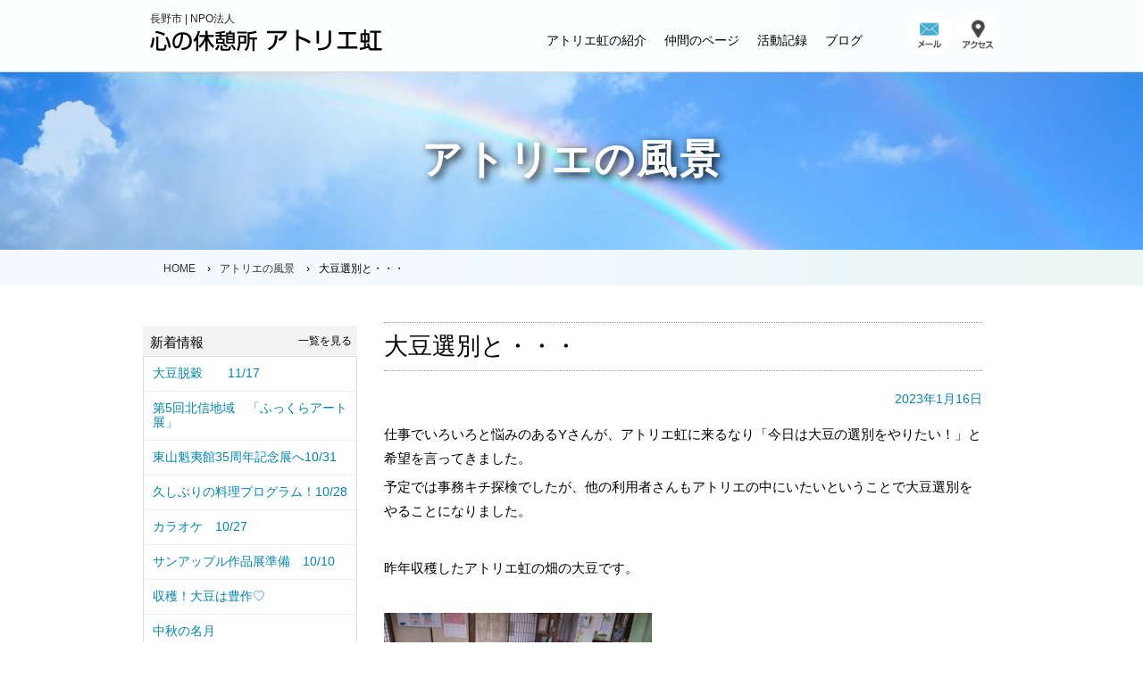

--- FILE ---
content_type: text/html; charset=UTF-8
request_url: https://a-niji.com/post-1107/
body_size: 31934
content:





<!DOCTYPE html>
<html lang="ja">
<head>
<!-- Global site tag (gtag.js) - Google Analytics -->
<script async src="https://www.googletagmanager.com/gtag/js?id=G-428E53M14W"></script>
<script>
  window.dataLayer = window.dataLayer || [];
  function gtag(){dataLayer.push(arguments);}
  gtag('js', new Date());

  gtag('config', 'G-428E53M14W');
</script>

<meta charset="UTF-8">
<title>アトリエ虹 &raquo; 大豆選別と・・・【心の休憩所アトリエ虹公式サイト】</title>
<meta name="description" content="アトリエ虹は、主に不登校・引きこもり等を対象とした、自宅からの第一歩としての通所型フリースペースとして発足。2009年4月からは長野市の地域活動支援センターとしても活動しております。">
<meta name="keywords" content="アトリエ虹,心の休憩所アトリエ虹,不登校 フリースクール,長野市 引きこもり 居場所">
<meta name="viewport" content="width=device-width, initial-scale=1">
<meta name="format-detection" content="telephone=no">
<meta name="google-site-verification" content="sVK0tqE8EYrZXiV18eE2XQLSisSiYc2QfA2Y_3hKQ3o" />

<link rel="shortcut icon" href="https://a-niji.com/wp/wp-content/themes/kokoronoatelierniji/favicon.ico">
<link href="https://a-niji.com/wp/wp-content/themes/kokoronoatelierniji/style.css?1665631945date=2022119000" rel="stylesheet" type="text/css" media="all">

<!-- commentR -->

<meta name='robots' content='max-image-preview:large' />
<link rel="alternate" type="application/rss+xml" title="アトリエ虹 &raquo; フィード" href="https://a-niji.com/feed/" />
<link rel="alternate" type="application/rss+xml" title="アトリエ虹 &raquo; コメントフィード" href="https://a-niji.com/comments/feed/" />
<link rel="alternate" type="application/rss+xml" title="アトリエ虹 &raquo; 大豆選別と・・・ のコメントのフィード" href="https://a-niji.com/post-1107/feed/" />
<link rel='stylesheet' id='wp-block-library-css' href='https://a-niji.com/wp/wp-includes/css/dist/block-library/style.min.css?ver=6.4.7' type='text/css' media='all' />
<style id='classic-theme-styles-inline-css' type='text/css'>
/*! This file is auto-generated */
.wp-block-button__link{color:#fff;background-color:#32373c;border-radius:9999px;box-shadow:none;text-decoration:none;padding:calc(.667em + 2px) calc(1.333em + 2px);font-size:1.125em}.wp-block-file__button{background:#32373c;color:#fff;text-decoration:none}
</style>
<style id='global-styles-inline-css' type='text/css'>
body{--wp--preset--color--black: #000000;--wp--preset--color--cyan-bluish-gray: #abb8c3;--wp--preset--color--white: #ffffff;--wp--preset--color--pale-pink: #f78da7;--wp--preset--color--vivid-red: #cf2e2e;--wp--preset--color--luminous-vivid-orange: #ff6900;--wp--preset--color--luminous-vivid-amber: #fcb900;--wp--preset--color--light-green-cyan: #7bdcb5;--wp--preset--color--vivid-green-cyan: #00d084;--wp--preset--color--pale-cyan-blue: #8ed1fc;--wp--preset--color--vivid-cyan-blue: #0693e3;--wp--preset--color--vivid-purple: #9b51e0;--wp--preset--gradient--vivid-cyan-blue-to-vivid-purple: linear-gradient(135deg,rgba(6,147,227,1) 0%,rgb(155,81,224) 100%);--wp--preset--gradient--light-green-cyan-to-vivid-green-cyan: linear-gradient(135deg,rgb(122,220,180) 0%,rgb(0,208,130) 100%);--wp--preset--gradient--luminous-vivid-amber-to-luminous-vivid-orange: linear-gradient(135deg,rgba(252,185,0,1) 0%,rgba(255,105,0,1) 100%);--wp--preset--gradient--luminous-vivid-orange-to-vivid-red: linear-gradient(135deg,rgba(255,105,0,1) 0%,rgb(207,46,46) 100%);--wp--preset--gradient--very-light-gray-to-cyan-bluish-gray: linear-gradient(135deg,rgb(238,238,238) 0%,rgb(169,184,195) 100%);--wp--preset--gradient--cool-to-warm-spectrum: linear-gradient(135deg,rgb(74,234,220) 0%,rgb(151,120,209) 20%,rgb(207,42,186) 40%,rgb(238,44,130) 60%,rgb(251,105,98) 80%,rgb(254,248,76) 100%);--wp--preset--gradient--blush-light-purple: linear-gradient(135deg,rgb(255,206,236) 0%,rgb(152,150,240) 100%);--wp--preset--gradient--blush-bordeaux: linear-gradient(135deg,rgb(254,205,165) 0%,rgb(254,45,45) 50%,rgb(107,0,62) 100%);--wp--preset--gradient--luminous-dusk: linear-gradient(135deg,rgb(255,203,112) 0%,rgb(199,81,192) 50%,rgb(65,88,208) 100%);--wp--preset--gradient--pale-ocean: linear-gradient(135deg,rgb(255,245,203) 0%,rgb(182,227,212) 50%,rgb(51,167,181) 100%);--wp--preset--gradient--electric-grass: linear-gradient(135deg,rgb(202,248,128) 0%,rgb(113,206,126) 100%);--wp--preset--gradient--midnight: linear-gradient(135deg,rgb(2,3,129) 0%,rgb(40,116,252) 100%);--wp--preset--font-size--small: 13px;--wp--preset--font-size--medium: 20px;--wp--preset--font-size--large: 36px;--wp--preset--font-size--x-large: 42px;--wp--preset--spacing--20: 0.44rem;--wp--preset--spacing--30: 0.67rem;--wp--preset--spacing--40: 1rem;--wp--preset--spacing--50: 1.5rem;--wp--preset--spacing--60: 2.25rem;--wp--preset--spacing--70: 3.38rem;--wp--preset--spacing--80: 5.06rem;--wp--preset--shadow--natural: 6px 6px 9px rgba(0, 0, 0, 0.2);--wp--preset--shadow--deep: 12px 12px 50px rgba(0, 0, 0, 0.4);--wp--preset--shadow--sharp: 6px 6px 0px rgba(0, 0, 0, 0.2);--wp--preset--shadow--outlined: 6px 6px 0px -3px rgba(255, 255, 255, 1), 6px 6px rgba(0, 0, 0, 1);--wp--preset--shadow--crisp: 6px 6px 0px rgba(0, 0, 0, 1);}:where(.is-layout-flex){gap: 0.5em;}:where(.is-layout-grid){gap: 0.5em;}body .is-layout-flow > .alignleft{float: left;margin-inline-start: 0;margin-inline-end: 2em;}body .is-layout-flow > .alignright{float: right;margin-inline-start: 2em;margin-inline-end: 0;}body .is-layout-flow > .aligncenter{margin-left: auto !important;margin-right: auto !important;}body .is-layout-constrained > .alignleft{float: left;margin-inline-start: 0;margin-inline-end: 2em;}body .is-layout-constrained > .alignright{float: right;margin-inline-start: 2em;margin-inline-end: 0;}body .is-layout-constrained > .aligncenter{margin-left: auto !important;margin-right: auto !important;}body .is-layout-constrained > :where(:not(.alignleft):not(.alignright):not(.alignfull)){max-width: var(--wp--style--global--content-size);margin-left: auto !important;margin-right: auto !important;}body .is-layout-constrained > .alignwide{max-width: var(--wp--style--global--wide-size);}body .is-layout-flex{display: flex;}body .is-layout-flex{flex-wrap: wrap;align-items: center;}body .is-layout-flex > *{margin: 0;}body .is-layout-grid{display: grid;}body .is-layout-grid > *{margin: 0;}:where(.wp-block-columns.is-layout-flex){gap: 2em;}:where(.wp-block-columns.is-layout-grid){gap: 2em;}:where(.wp-block-post-template.is-layout-flex){gap: 1.25em;}:where(.wp-block-post-template.is-layout-grid){gap: 1.25em;}.has-black-color{color: var(--wp--preset--color--black) !important;}.has-cyan-bluish-gray-color{color: var(--wp--preset--color--cyan-bluish-gray) !important;}.has-white-color{color: var(--wp--preset--color--white) !important;}.has-pale-pink-color{color: var(--wp--preset--color--pale-pink) !important;}.has-vivid-red-color{color: var(--wp--preset--color--vivid-red) !important;}.has-luminous-vivid-orange-color{color: var(--wp--preset--color--luminous-vivid-orange) !important;}.has-luminous-vivid-amber-color{color: var(--wp--preset--color--luminous-vivid-amber) !important;}.has-light-green-cyan-color{color: var(--wp--preset--color--light-green-cyan) !important;}.has-vivid-green-cyan-color{color: var(--wp--preset--color--vivid-green-cyan) !important;}.has-pale-cyan-blue-color{color: var(--wp--preset--color--pale-cyan-blue) !important;}.has-vivid-cyan-blue-color{color: var(--wp--preset--color--vivid-cyan-blue) !important;}.has-vivid-purple-color{color: var(--wp--preset--color--vivid-purple) !important;}.has-black-background-color{background-color: var(--wp--preset--color--black) !important;}.has-cyan-bluish-gray-background-color{background-color: var(--wp--preset--color--cyan-bluish-gray) !important;}.has-white-background-color{background-color: var(--wp--preset--color--white) !important;}.has-pale-pink-background-color{background-color: var(--wp--preset--color--pale-pink) !important;}.has-vivid-red-background-color{background-color: var(--wp--preset--color--vivid-red) !important;}.has-luminous-vivid-orange-background-color{background-color: var(--wp--preset--color--luminous-vivid-orange) !important;}.has-luminous-vivid-amber-background-color{background-color: var(--wp--preset--color--luminous-vivid-amber) !important;}.has-light-green-cyan-background-color{background-color: var(--wp--preset--color--light-green-cyan) !important;}.has-vivid-green-cyan-background-color{background-color: var(--wp--preset--color--vivid-green-cyan) !important;}.has-pale-cyan-blue-background-color{background-color: var(--wp--preset--color--pale-cyan-blue) !important;}.has-vivid-cyan-blue-background-color{background-color: var(--wp--preset--color--vivid-cyan-blue) !important;}.has-vivid-purple-background-color{background-color: var(--wp--preset--color--vivid-purple) !important;}.has-black-border-color{border-color: var(--wp--preset--color--black) !important;}.has-cyan-bluish-gray-border-color{border-color: var(--wp--preset--color--cyan-bluish-gray) !important;}.has-white-border-color{border-color: var(--wp--preset--color--white) !important;}.has-pale-pink-border-color{border-color: var(--wp--preset--color--pale-pink) !important;}.has-vivid-red-border-color{border-color: var(--wp--preset--color--vivid-red) !important;}.has-luminous-vivid-orange-border-color{border-color: var(--wp--preset--color--luminous-vivid-orange) !important;}.has-luminous-vivid-amber-border-color{border-color: var(--wp--preset--color--luminous-vivid-amber) !important;}.has-light-green-cyan-border-color{border-color: var(--wp--preset--color--light-green-cyan) !important;}.has-vivid-green-cyan-border-color{border-color: var(--wp--preset--color--vivid-green-cyan) !important;}.has-pale-cyan-blue-border-color{border-color: var(--wp--preset--color--pale-cyan-blue) !important;}.has-vivid-cyan-blue-border-color{border-color: var(--wp--preset--color--vivid-cyan-blue) !important;}.has-vivid-purple-border-color{border-color: var(--wp--preset--color--vivid-purple) !important;}.has-vivid-cyan-blue-to-vivid-purple-gradient-background{background: var(--wp--preset--gradient--vivid-cyan-blue-to-vivid-purple) !important;}.has-light-green-cyan-to-vivid-green-cyan-gradient-background{background: var(--wp--preset--gradient--light-green-cyan-to-vivid-green-cyan) !important;}.has-luminous-vivid-amber-to-luminous-vivid-orange-gradient-background{background: var(--wp--preset--gradient--luminous-vivid-amber-to-luminous-vivid-orange) !important;}.has-luminous-vivid-orange-to-vivid-red-gradient-background{background: var(--wp--preset--gradient--luminous-vivid-orange-to-vivid-red) !important;}.has-very-light-gray-to-cyan-bluish-gray-gradient-background{background: var(--wp--preset--gradient--very-light-gray-to-cyan-bluish-gray) !important;}.has-cool-to-warm-spectrum-gradient-background{background: var(--wp--preset--gradient--cool-to-warm-spectrum) !important;}.has-blush-light-purple-gradient-background{background: var(--wp--preset--gradient--blush-light-purple) !important;}.has-blush-bordeaux-gradient-background{background: var(--wp--preset--gradient--blush-bordeaux) !important;}.has-luminous-dusk-gradient-background{background: var(--wp--preset--gradient--luminous-dusk) !important;}.has-pale-ocean-gradient-background{background: var(--wp--preset--gradient--pale-ocean) !important;}.has-electric-grass-gradient-background{background: var(--wp--preset--gradient--electric-grass) !important;}.has-midnight-gradient-background{background: var(--wp--preset--gradient--midnight) !important;}.has-small-font-size{font-size: var(--wp--preset--font-size--small) !important;}.has-medium-font-size{font-size: var(--wp--preset--font-size--medium) !important;}.has-large-font-size{font-size: var(--wp--preset--font-size--large) !important;}.has-x-large-font-size{font-size: var(--wp--preset--font-size--x-large) !important;}
.wp-block-navigation a:where(:not(.wp-element-button)){color: inherit;}
:where(.wp-block-post-template.is-layout-flex){gap: 1.25em;}:where(.wp-block-post-template.is-layout-grid){gap: 1.25em;}
:where(.wp-block-columns.is-layout-flex){gap: 2em;}:where(.wp-block-columns.is-layout-grid){gap: 2em;}
.wp-block-pullquote{font-size: 1.5em;line-height: 1.6;}
</style>
<link rel='stylesheet' id='fancybox-css' href='https://a-niji.com/wp/wp-content/plugins/easy-fancybox/fancybox/1.5.4/jquery.fancybox.min.css?ver=6.4.7' type='text/css' media='screen' />
<style id='fancybox-inline-css' type='text/css'>
#fancybox-outer{background:#ffffff}#fancybox-content{background:#ffffff;border-color:#ffffff;color:#000000;}#fancybox-title,#fancybox-title-float-main{color:#fff}
</style>
<link rel="https://api.w.org/" href="https://a-niji.com/wp-json/" /><link rel="alternate" type="application/json" href="https://a-niji.com/wp-json/wp/v2/posts/1107" /><link rel="EditURI" type="application/rsd+xml" title="RSD" href="https://a-niji.com/wp/xmlrpc.php?rsd" />
<link rel="canonical" href="https://a-niji.com/post-1107/" />
<link rel='shortlink' href='https://a-niji.com/?p=1107' />
<link rel="alternate" type="application/json+oembed" href="https://a-niji.com/wp-json/oembed/1.0/embed?url=https%3A%2F%2Fa-niji.com%2Fpost-1107%2F" />
<link rel="alternate" type="text/xml+oembed" href="https://a-niji.com/wp-json/oembed/1.0/embed?url=https%3A%2F%2Fa-niji.com%2Fpost-1107%2F&#038;format=xml" />
</head>

<body class="post-template-default single single-post postid-1107 single-format-standard">

<!-- bg -->
<div class="wrapbox">
<div class="gra2"></div><!-- //gra2 -->

<!-- header -->
<header class="header">

<div class="inner_wrap">
<h1 class="logo"><a href="/" title="アトリエ虹"><img src="/img/common/logo.png" alt="アトリエ虹(不登校・引きこもり対象のフリースクール)"></a></h1>
<h2>長野市 | NPO法人 <span>アトリエ虹は不登校・引きこもり対象のフリースクール</span></h2>

<!-- sp-icon -->
<div class="smenu"><span></span><span></span><span></span>
<i>メニュー</i>
</div>

<!-- wrap -->   
<!--Gnav -->
<div class="pc_wrap sp_wrap">
<!--spscr -->
<div id="inbox1">
<div id="inbox2">

<nav id="gnav">
<ul>
<li class="sp"><a rel="top" href="https://a-niji.com/" title="心の休憩所アトリエ虹のトップページ">アトリエ虹 TOP</a></li>

<li><a href="https://a-niji.com/#annai">アトリエ虹の紹介</a></li>   
<li><a href="https://a-niji.com/category/nakama/">仲間のページ</a></li> 
<li><a href="https://a-niji.com/katsudo/">活動記録</a></li>

<li><a href="https://a-niji.com/category/blog/">ブログ</a>
<ul class="child">
<li><a href="https://a-niji.com/category/blog/">アトリエの風景(ブログ)</a></li>
<li><a href="https://blog.goo.ne.jp/niji060811" target="_blank">アトリエの風景(旧ブログ)</a></li>

</ul>
</li>


<!-- sp -->
<li id="scon">
<p id="smail"><a href="https://a-niji.com/contact/" title="アトリエ虹へのメール">アトリエ虹のMail</a></p>
<p id="sac"><a href="https://a-niji.com/access/" title="心の休憩所アトリエ虹へのアクセス">心の休憩所アトリエ虹のAccess</a></p>
<div id="stel">
<b>アトリエ虹 お問い合わせ先</b>
<p><i class="tel">TEL:026-282-0500</i>FAX:026-282-0501</p>
</div>
</li><!-- // -->

</ul>
</nav>
</div>
</div><!--//sp-scr-.inbox -->

<!-- pc-icon -->
<div id="topinfo">
<ul>
<li id="mail"><a href="https://a-niji.com/contact/" title="アトリエ虹へのメール">アトリエ虹－Mail</a></li>
<li id="topac"><a href="https://a-niji.com/access/" title="心の休憩所アトリエ虹へのアクセス">心の休憩所アトリエ虹－Access</a></li>
</ul>
</div>
</div><!-- //pc_wrap-->

</div><!-- //inner_wrap-->
</header>
<!-- sub-key -->
<div id="visual_s" class="kb2">
<h2>
<span>アトリエの風景</span></h2>
</div>
<!-- // --> 


<!-- pan -->
<div id="breadcrumb">
<ul>
<li><a href="https://a-niji.com/">
		<span>HOME</span>
	</a> &rsaquo; 
</li>

<li>
	<a href="https://a-niji.com/category/blog/atelierscene/">
		<span>アトリエの風景</span>
	</a> &rsaquo; 
</li>
<li>大豆選別と・・・</li>
</ul>
</div><!-- //pan -->	

	
<!-- contents-2column -->
<div id="wrapper">
<div id="container" class="two">
<article id="post">
<h1>アトリエ虹</h1>
<section>
		

<h1>大豆選別と・・・</h1>
<time>2023年1月16日</time>

<div class="box">
<p>仕事でいろいろと悩みのあるYさんが、アトリエ虹に来るなり「今日は大豆の選別をやりたい！」と希望を言ってきました。</p>
<p>予定では事務キチ探検でしたが、他の利用者さんもアトリエの中にいたいということで大豆選別をやることになりました。</p>
<p>&nbsp;</p>
<p>昨年収穫したアトリエ虹の畑の大豆です。</p>
<p>&nbsp;</p>
<p><img fetchpriority="high" decoding="async" class="alignnone size-medium wp-image-1105" src="https://a-niji.com/wp/wp-content/uploads/2023/01/IMG_8902-300x225.jpg" alt="" width="300" height="225" srcset="https://a-niji.com/wp/wp-content/uploads/2023/01/IMG_8902-300x225.jpg 300w, https://a-niji.com/wp/wp-content/uploads/2023/01/IMG_8902-1024x768.jpg 1024w, https://a-niji.com/wp/wp-content/uploads/2023/01/IMG_8902-768x576.jpg 768w, https://a-niji.com/wp/wp-content/uploads/2023/01/IMG_8902-1536x1152.jpg 1536w, https://a-niji.com/wp/wp-content/uploads/2023/01/IMG_8902.jpg 1600w" sizes="(max-width: 300px) 100vw, 300px" /></p>
<p>Yさん曰く、「これをやっているとなんにも考えなくていいから・・・。」</p>
<p>&nbsp;</p>
<p>&nbsp;</p>
<p>Oさんは大豆には興味はなく(笑)</p>
<p>塗り絵をすることに。</p>
<p>&nbsp;</p>
<p><img decoding="async" class="alignnone size-medium wp-image-1106" src="https://a-niji.com/wp/wp-content/uploads/2023/01/IMG_8901-300x225.jpg" alt="" width="300" height="225" srcset="https://a-niji.com/wp/wp-content/uploads/2023/01/IMG_8901-300x225.jpg 300w, https://a-niji.com/wp/wp-content/uploads/2023/01/IMG_8901-1024x768.jpg 1024w, https://a-niji.com/wp/wp-content/uploads/2023/01/IMG_8901-768x576.jpg 768w, https://a-niji.com/wp/wp-content/uploads/2023/01/IMG_8901-1536x1152.jpg 1536w, https://a-niji.com/wp/wp-content/uploads/2023/01/IMG_8901.jpg 1600w" sizes="(max-width: 300px) 100vw, 300px" /></p>
<p>&nbsp;</p>
<p>清織は、はしゃぎ過ぎて利用者さんから何回もレッドカードを出されました（汗）</p>
<p>スタッフも利用者さんもワイワイしながら、和やかに午後が過ぎていきました。</p>
<p>&nbsp;</p>
</div><!--//box -->

<!-- author -->
<p class="author">清織</p>


<!-- comment -->
<div class="box">
<!-- comments start -->
<div class="comments-area">
     <!-- comments-list end -->
  <!-- comments-form start -->

  	<div id="respond" class="comment-respond">
		<h3 id="reply-title" class="comment-reply-title">コメントはこちらから <small><a rel="nofollow" id="cancel-comment-reply-link" href="/post-1107/#respond" style="display:none;">コメントをキャンセル</a></small></h3><form action="https://a-niji.com/wp/wp-comments-post.php" method="post" id="commentform" class="comment-form"><p class="comments-notes">※メールアドレスは公開されませんのでご安心ください。</p><p class="comment-form-comment"><label for="comment">コメント</label><br>

<textarea id="comment" name="comment" class="form-control" placeholder="" rows="4" required="required"></textarea></p><p class="comments-form-author"><label for="author">名前 <span class="comments-required">*</span></label><br><input id="author" name="author" class="form-control" placeholder="" type="text" value=""></p>
<p class="comments-form-email"><label for="email">メール <span class="comments-required">*</span></label><br> <input id="email" name="email" class="form-control" placeholder="sample@sample.com" type="email" value=""></p>
<p class="comment-form-cookies-consent"><input id="wp-comment-cookies-consent" name="wp-comment-cookies-consent" type="checkbox" value="yes" /> <label for="wp-comment-cookies-consent">次回のコメントで使用するためブラウザーに自分の名前、メールアドレス、サイトを保存する。</label></p>
<p><img src="https://a-niji.com/wp/wp-content/siteguard/703741644.png" alt="CAPTCHA"></p><p><label for="siteguard_captcha">上に表示された文字を入力してください。</label><br /><input type="text" name="siteguard_captcha" id="siteguard_captcha" class="input" value="" size="10" aria-required="true" /><input type="hidden" name="siteguard_captcha_prefix" id="siteguard_captcha_prefix" value="703741644" /></p><p class="form-submit"><button id="submit" class="submit btn btn-primary">コメントを送信する</button> <input type='hidden' name='comment_post_ID' value='1107' id='comment_post_ID' />
<input type='hidden' name='comment_parent' id='comment_parent' value='0' />
</p></form>	</div><!-- #respond -->
	  <!-- comments-form end -->
</div>
<!-- comments end --></div>

</section>


<!-- pager -->
<div class="pagerB">
<p class="oldpage">&laquo; <a href="https://a-niji.com/post-1101/" rel="prev">ゲームの時間</a></p>
<p class="newpage"><a href="https://a-niji.com/post-1115/" rel="next">1月の料理</a> &raquo;</p>
</div>



<!-- single-pager -->

</article>

<!--side -->
<div id="side">

<!--sidemenu -->
<h2>新着情報<span><a href="https://a-niji.com/postindex/">一覧を見る</a></span></h2>
<div class="sidemenu">
<ul>

<li><p class="text-"><a href="https://a-niji.com/post-2139/">大豆脱穀　　11/17</a></p></li>

<li><p class="text-"><a href="https://a-niji.com/post-2134/">第5回北信地域　「ふっくらアート展」</a></p></li>

<li><p class="text-"><a href="https://a-niji.com/post-2128/">東山魁夷館35周年記念展へ10/31</a></p></li>

<li><p class="text-"><a href="https://a-niji.com/post-2124/">久しぶりの料理プログラム！10/28</a></p></li>

<li><p class="text-"><a href="https://a-niji.com/post-2119/">カラオケ　10/27</a></p></li>

<li><p class="text-"><a href="https://a-niji.com/post-2107/">サンアップル作品展準備　10/10</a></p></li>

<li><p class="text-"><a href="https://a-niji.com/post-2095/">収穫！大豆は豊作♡</a></p></li>

<li><p class="text-"><a href="https://a-niji.com/post-2087/">中秋の名月</a></p></li>

<li><p class="text-"><a href="https://a-niji.com/post-2079/">今日の主役！やっぱりソーキそば！！</a></p></li>

<li><p class="text-"><a href="https://a-niji.com/post-2070/">小さな秋</a></p></li>
</ul>
</div>


<!-- side カテゴリ -->
<div class="sidemenu">
<h2>カテゴリー</h2>
<ul>
	<li class="cat-item cat-item-1"><a href="https://a-niji.com/category/blog/">ブログ</a>
<ul class='children'>
	<li class="cat-item cat-item-3"><a href="https://a-niji.com/category/blog/atelierscene/">アトリエの風景</a>
</li>
	<li class="cat-item cat-item-4"><a href="https://a-niji.com/category/blog/information/">お知らせ</a>
</li>
</ul>
</li>
	<li class="cat-item cat-item-2"><a href="https://a-niji.com/category/nakama/">仲間のページ</a>
</li>
</ul>
</div>

<!-- side バックナンバー ※カウント→&show_post_count=1　-->
<div class="sidemenu">
<h2>Blog-バックナンバー</h2>
<ul class="monthly-list">
	<li><a href='https://a-niji.com/2025/11/'>2025年11月</a></li>
	<li><a href='https://a-niji.com/2025/10/'>2025年10月</a></li>
	<li><a href='https://a-niji.com/2025/09/'>2025年9月</a></li>
	<li><a href='https://a-niji.com/2025/07/'>2025年7月</a></li>
	<li><a href='https://a-niji.com/2025/06/'>2025年6月</a></li>
	<li><a href='https://a-niji.com/2025/05/'>2025年5月</a></li>
	<li><a href='https://a-niji.com/2025/04/'>2025年4月</a></li>
	<li><a href='https://a-niji.com/2025/03/'>2025年3月</a></li>
	<li><a href='https://a-niji.com/2025/02/'>2025年2月</a></li>
	<li><a href='https://a-niji.com/2025/01/'>2025年1月</a></li>
	<li><a href='https://a-niji.com/2024/12/'>2024年12月</a></li>
	<li><a href='https://a-niji.com/2024/11/'>2024年11月</a></li>
	<li><a href='https://a-niji.com/2024/10/'>2024年10月</a></li>
	<li><a href='https://a-niji.com/2024/09/'>2024年9月</a></li>
	<li><a href='https://a-niji.com/2024/08/'>2024年8月</a></li>
	<li><a href='https://a-niji.com/2024/07/'>2024年7月</a></li>
	<li><a href='https://a-niji.com/2024/06/'>2024年6月</a></li>
	<li><a href='https://a-niji.com/2024/05/'>2024年5月</a></li>
	<li><a href='https://a-niji.com/2024/04/'>2024年4月</a></li>
	<li><a href='https://a-niji.com/2024/03/'>2024年3月</a></li>
	<li><a href='https://a-niji.com/2024/02/'>2024年2月</a></li>
	<li><a href='https://a-niji.com/2024/01/'>2024年1月</a></li>
	<li><a href='https://a-niji.com/2023/12/'>2023年12月</a></li>
	<li><a href='https://a-niji.com/2023/11/'>2023年11月</a></li>
	<li><a href='https://a-niji.com/2023/10/'>2023年10月</a></li>
	<li><a href='https://a-niji.com/2023/09/'>2023年9月</a></li>
	<li><a href='https://a-niji.com/2023/08/'>2023年8月</a></li>
	<li><a href='https://a-niji.com/2023/07/'>2023年7月</a></li>
	<li><a href='https://a-niji.com/2023/06/'>2023年6月</a></li>
	<li><a href='https://a-niji.com/2023/05/'>2023年5月</a></li>
	<li><a href='https://a-niji.com/2023/04/'>2023年4月</a></li>
	<li><a href='https://a-niji.com/2023/03/'>2023年3月</a></li>
	<li><a href='https://a-niji.com/2023/02/'>2023年2月</a></li>
	<li><a href='https://a-niji.com/2023/01/'>2023年1月</a></li>
	<li><a href='https://a-niji.com/2022/12/'>2022年12月</a></li>
	<li><a href='https://a-niji.com/2022/11/'>2022年11月</a></li>
	<li><a href='https://a-niji.com/2022/10/'>2022年10月</a></li>
	<li><a href='https://a-niji.com/2022/09/'>2022年9月</a></li>
	<li><a href='https://a-niji.com/2022/08/'>2022年8月</a></li>
	<li><a href='https://a-niji.com/2022/07/'>2022年7月</a></li>
	<li><a href='https://a-niji.com/2022/06/'>2022年6月</a></li>
	<li><a href='https://a-niji.com/2022/05/'>2022年5月</a></li>
	<li><a href='https://a-niji.com/2022/04/'>2022年4月</a></li>
	<li><a href='https://a-niji.com/2022/03/'>2022年3月</a></li>
	<li><a href='https://a-niji.com/2022/02/'>2022年2月</a></li>
	<li><a href='https://a-niji.com/2022/01/'>2022年1月</a></li>
</ul>
</div>

</div><!-- //side -->
</div><!-- //contents --> 
</div><!-- //wrapper -->


<p id="page-top"><a href="#header">PAGE TOP</a></p>
<!-- footer -->
<footer id="footer">

<div id="foobox">

<ul class="fooad">
<li>
<h2><a href="/">
<span>長野市 | NPO法人</span>
<img src="/img/common/logo.png" alt="アトリエ虹(不登校・引きこもり対象のフリースクール)"></a>
</h2>
<p>長野市若穂牛島817-2</p>
<p><span class="tel">TEL:026-282-0500</span>／FAX:026-282-0501</p>
</li>

<li>
<a href="https://a-niji.com/#"><img src="/img/common/ban_niji.gif" alt="アトリエ虹(不登校・引きこもり対象のフリースクール)"/></a>
<a href="https://blog.goo.ne.jp/niji060811" target="_blank"><img src="/img/common/ban_blog1.gif" alt="アトリエ虹の旧ブログ"/></a>
</li>
</ul>


<!-- list -->
<ul class="foolist">
<li><a href="https://a-niji.com/" title="アトリエ虹のHOME">ホーム</a></li>
<li><a href="https://a-niji.com/#annai">アトリエ虹の紹介</a></li>
<li><a href="https://a-niji.com/category/nakama/">仲間のページ</a></li>
<li><a href="https://a-niji.com/kiroku/">活動記録</a></li>
<li><a href="https://a-niji.com/category/blog/">ブログ</a></li>

<li><a href="https://a-niji.com/access/">アクセス</a></li>
<li><a href="https://a-niji.com/contact/">お問い合わせ</a></li>
</ul><!--/list -->
</div><!--//foobox -->

<div class="copr">Copyright &copy; 心の休憩所 アトリエ虹 All rights reserved.</div>


</footer>
</div><!--//wrapbox -->

<script type="text/javascript" src="https://a-niji.com/wp/wp-includes/js/comment-reply.min.js?ver=6.4.7" id="comment-reply-js" async="async" data-wp-strategy="async"></script>
<script type="text/javascript" src="https://a-niji.com/wp/wp-content/themes/kokoronoatelierniji/js/jquery.js?ver=6.4.7" id="jquery-js"></script>
<script type="text/javascript" src="https://a-niji.com/wp/wp-content/themes/kokoronoatelierniji/js/myscript.js?ver=5.2.61" id="myscript-js"></script>
<script type="text/javascript" src="https://a-niji.com/wp/wp-content/plugins/easy-fancybox/vendor/purify.min.js?ver=6.4.7" id="fancybox-purify-js"></script>
<script type="text/javascript" id="jquery-fancybox-js-extra">
/* <![CDATA[ */
var efb_i18n = {"close":"Close","next":"Next","prev":"Previous","startSlideshow":"Start slideshow","toggleSize":"Toggle size"};
/* ]]> */
</script>
<script type="text/javascript" src="https://a-niji.com/wp/wp-content/plugins/easy-fancybox/fancybox/1.5.4/jquery.fancybox.min.js?ver=6.4.7" id="jquery-fancybox-js"></script>
<script type="text/javascript" id="jquery-fancybox-js-after">
/* <![CDATA[ */
var fb_timeout, fb_opts={'autoScale':true,'showCloseButton':true,'width':560,'height':340,'margin':20,'pixelRatio':'false','padding':10,'centerOnScroll':false,'enableEscapeButton':true,'speedIn':300,'speedOut':300,'overlayShow':true,'hideOnOverlayClick':true,'overlayColor':'#000','overlayOpacity':0.6,'minViewportWidth':320,'minVpHeight':320,'disableCoreLightbox':'true','enableBlockControls':'true','fancybox_openBlockControls':'true' };
if(typeof easy_fancybox_handler==='undefined'){
var easy_fancybox_handler=function(){
jQuery([".nolightbox","a.wp-block-file__button","a.pin-it-button","a[href*='pinterest.com\/pin\/create']","a[href*='facebook.com\/share']","a[href*='twitter.com\/share']"].join(',')).addClass('nofancybox');
jQuery('a.fancybox-close').on('click',function(e){e.preventDefault();jQuery.fancybox.close()});
/* IMG */
						var unlinkedImageBlocks=jQuery(".wp-block-image > img:not(.nofancybox,figure.nofancybox>img)");
						unlinkedImageBlocks.wrap(function() {
							var href = jQuery( this ).attr( "src" );
							return "<a href='" + href + "'></a>";
						});
var fb_IMG_select=jQuery('a[href*=".jpg" i]:not(.nofancybox,li.nofancybox>a,figure.nofancybox>a),area[href*=".jpg" i]:not(.nofancybox),a[href*=".png" i]:not(.nofancybox,li.nofancybox>a,figure.nofancybox>a),area[href*=".png" i]:not(.nofancybox),a[href*=".webp" i]:not(.nofancybox,li.nofancybox>a,figure.nofancybox>a),area[href*=".webp" i]:not(.nofancybox),a[href*=".jpeg" i]:not(.nofancybox,li.nofancybox>a,figure.nofancybox>a),area[href*=".jpeg" i]:not(.nofancybox)');
fb_IMG_select.addClass('fancybox image');
var fb_IMG_sections=jQuery('.gallery,.wp-block-gallery,.tiled-gallery,.wp-block-jetpack-tiled-gallery,.ngg-galleryoverview,.ngg-imagebrowser,.nextgen_pro_blog_gallery,.nextgen_pro_film,.nextgen_pro_horizontal_filmstrip,.ngg-pro-masonry-wrapper,.ngg-pro-mosaic-container,.nextgen_pro_sidescroll,.nextgen_pro_slideshow,.nextgen_pro_thumbnail_grid,.tiled-gallery');
fb_IMG_sections.each(function(){jQuery(this).find(fb_IMG_select).attr('rel','gallery-'+fb_IMG_sections.index(this));});
jQuery('a.fancybox,area.fancybox,.fancybox>a').each(function(){jQuery(this).fancybox(jQuery.extend(true,{},fb_opts,{'transition':'elastic','transitionIn':'elastic','transitionOut':'elastic','opacity':false,'hideOnContentClick':false,'titleShow':true,'titlePosition':'over','titleFromAlt':true,'showNavArrows':true,'enableKeyboardNav':true,'cyclic':false,'mouseWheel':'true','changeSpeed':250,'changeFade':300}))});
};};
jQuery(easy_fancybox_handler);jQuery(document).on('post-load',easy_fancybox_handler);
/* ]]> */
</script>
<script type="text/javascript" src="https://a-niji.com/wp/wp-content/plugins/easy-fancybox/vendor/jquery.easing.min.js?ver=1.4.1" id="jquery-easing-js"></script>
<script type="text/javascript" src="https://a-niji.com/wp/wp-content/plugins/easy-fancybox/vendor/jquery.mousewheel.min.js?ver=3.1.13" id="jquery-mousewheel-js"></script>
</body>
</html>
<!-- //templa -->


--- FILE ---
content_type: text/css
request_url: https://a-niji.com/wp/wp-content/themes/kokoronoatelierniji/style.css?1665631945date=2022119000
body_size: 39208
content:
@charset "UTF-8";
/*
Theme Name: kokoronoatelierniji
Theme URI: https://a-niji.com/
Description: WordPressテーマ
Version: 1.1
Author: rk
Author URI:https://a-niji.com/
*/

/* Reset CSS
-------------------------------------------------------------- */
html { overflow-y: scroll;}
html,body, div, dl, dt, dd, ul, ul li, h1, h2, h3, h4, h5, h6,
pre, form, fieldset, input, textarea, p, blockquote, th, td,
section, nav, article, aside, hgroup, header, address,
figure, figcaption { margin:0; padding:0;}
:focus { outline: 0; }
address, caption, cite, code, dfn, em, strong, th, td, var { font-style: normal;font-weight: normal;}	
table.table { border-collapse: separate;border-spacing: 0;} 
caption, th { text-align: left;}	
blockquote:before, blockquote:after,
q:before, q:after { content: ""; }
blockquote, q { quotes: "" ""; }
article, aside, details, figcaption, figure, footer, header, hgroup, menu, nav, section { display: block;}
object, embed { vertical-align: top;}
hr, legend { display: none; }
h1, h2, h3, h4, h5, h6 { font-size: 100%; font-weight: normal;}
img, abbr, acronym, fieldset { border: 0; }
img { vertical-align: top;	-ms-interpolation-mode: bicubic; -webkit-backface-visibility: hidden;}

ul li , ol { list-style-type: none;}
i { font-style:normal;}

/* Clearfix */
.cf:before,.cf:after {content: " "; display: table;}
.cf:after {clear: both;}

/* Body-mobile first
------------------------------------------------------------- */
body {width: 100%; margin: 0; padding: 0; font-family: "ヒラギノ角ゴ Pro W3", "Hiragino Kaku Gothic Pro", "メイリオ", Meiryo, Osaka, "ＭＳ Ｐゴシック", "MS PGothic", sans-serif;letter-spacing: -0.001em;-webkit-text-size-adjust: 100%; 
background: ;
color:#000;overflow:hidden;
font-size: 16px;line-height:1.6;
}
@media print, screen and (min-width:768px) {
body { font-size:15px;}
}

/* ------------------------------------------------
  sp pc 
---------------------------------------------------*/
/* sp tablet */
@media screen and (max-width:767px) {
.sp { display: block; }	
.pc { display: none; }
/* tel */
a[href^="tel:"] { cursor: pointer;}
/*android- taperror */
* { -webkit-tap-highlight-color: rgba(0,0,0,0);
    -webkit-box-shadow: none;
    box-shadow: none;outline: none; }
}
/* pc */
@media print, screen and (min-width:768px) {
.sp { display: none; }
.pc { display: block;}
/* tel */
a[href^="tel:"] { cursor: default;}
}

/* ---------------------------------------
   Link Anchor　#0085B2; nav #47ADCF
------------------------------------------*/
a { outline: none;text-decoration: none;color:#0085B2;}
a:hover { color:#111;text-decoration: none;}
header .logo a {line-height:1.1;}
.header li a:hover { text-decoration:none;}

/* home */
.home #news li a { color:#000;}
.home #news li a:hover { color:#0085B2;}

/* footer */
footer a { color:#333; text-decoration:none;}
footer a:hover { text-decoration:underline;}


/* -----------------------------------------------------------
   pageSettings
-------------------------------------------------------------- */
.fixed { position: fixed; top: 0; width: 100%;}
img { max-width: 100%; height: auto;}
/* txt・img */
p { font-size:100%; }
.center { text-align: center; }
.left { text-align:left; }
.right { text-align:right; }
.img { text-align: center; }
.imgL img { float: left; padding: 0 1em 1em 0; }
.imgR img { float: right; padding: 0 0 1em 1em; }
/* Read More */
.rmore { clear:both; cursor: pointer;display:block; width:240px; height:30px;margin:0 auto;padding:20px 0 10px;border-radius:2px; line-height:1.2; text-align:center;}
.rmore { color: #fff;background:#59A7C3; overflow:hidden;}
.rmore a { color:#fff;display:block; text-decoration:none;font-size:14px;text-align:center;font-weight:bold; }

/* ------------------------------------------------
   header　
---------------------------------------------------*/
/* pc-sp Header */
.header{position:fixed;top:0;width:100%;z-index:9100;}
header .inner_wrap { max-width:960px; margin:0 auto; padding:0;}
/*220119*/
header h2 {font-size:12px;color:#222; margin:0; padding:0;}
header h2 span{ margin-left:1em; visibility:hidden;}
header .logo img{ width:100%;max-width:260px; height:auto;}
header nav li a { font-size:100%;display:block;}
header nav li a:hover {text-decoration:none;}
header{ border-bottom:1px solid #dcdcdc;}

@media screen and (max-width:767px) {
#topinfo { display:none;}
header{background-color:rgba(255,255,255,1);}

header nav li a { font-size:100%; font-weight:600;color:#fff; width:100%;padding:10px 0; border:none;text-align:left;}
header nav li a:hover { color:#000;}

/* sp-header */	
header {padding-top:58px;}
header .inner_wrap { overflow:hidden;}
/*ロゴ固定 210119*/
.header h2, .header .logo { position: fixed; z-index:9999;overflow:hidden;}
.header h2 {top:2px; left:8px;}
.header .logo {top:20px; left:8px;margin-right:65px;}

.sp_wrap {position:fixed; top:58px;width:100%;height:100%; margin-bottom:100px !important; padding:0 !important;z-index:9300; display:none;}
/* sp-scrBox */
#inbox1 { position: fixed;width:100%; height:100%;right: 0; top: 0;}
#inbox2 { position:absolute;right:0;top:0px;
overflow:auto;width:100%;height:100%;-webkit-overflow-scrolling: touch;}
	
/*sp */
.sp_wrap { background:#47ADCF;}
header nav { clear:both;overflow:hidden; width:90%; margin:0 auto; padding-top:100px;}
header nav ul { margin:0;}
header nav li{width:98%;margin:5px 0; }
header nav li span {color:#eee;}
.cover { display:block;}

/* sp-nav 問い合わせ */
nav li#scon { display:block; color:#FFF; margin-top:25px; overflow:hidden;}
nav li#scon p { color:#FFF; padding:0;}

/*TELnav #stel p, */
nav div#stel {font-size:100%; margin:8px 0 25px;display:block; border:1px solid #fff; padding:10px 10px 5px;}
nav #stel b{ display:block; margin-bottom:8px;}
nav #stel i {display:block;}
nav #stel a {display:block;}
nav #stel .tel {color:#fff !important;}

/*アイコン-メール・アクセス*/
nav #smail, nav #sac { display: inline-block; margin-left:12px;}
nav #smail { background:url(/img/common/icon-mail.png) no-repeat; background-size:contain;}	
nav #sac { background:url(/img/common/icon-access.png) no-repeat; background-size:contain;}
nav #smail a , 
nav #sac a { display:block;width:50px; height:50px;text-indent:100%;white-space:nowrap;overflow:hidden;}		

/*★pulldown ul.child---------------------*/
/* list Ul - sp pulldown ul.child 調整*/
#gnav ul.child { display: block; margin:0; padding-left:0.5em;}
/*子リストBG*/
#gnav ul.child li {display:block;border:none; margin-top:0;}
#gnav ul.child li a:before { content: "・"; padding-left:5px;}

/* Hamburger ----------------------------*/
.smenu { width:26px; height:31px;padding:12px 16px 15px; cursor:pointer; position:fixed; top:0px;right:0px; z-index:99999; background:#47ADCF;}
.smenu span { display:block; height:2px;background:#fff;margin-bottom:8px; -webkit-transition: .4s ease-in-out; -moz-transition: .4s ease-in-out; -o-transition: .4s ease-in-out; -ms-transition: .4s ease-in-out; transition: .4s ease-in-out;}
.smenu span:nth-of-type(1) { top:0;}
.smenu span:nth-of-type(2) { top:8px;}
.smenu span:nth-of-type(3) { top:16px;}
span.color:nth-of-type(1) {-webkit-transform: translateY(10px) rotate(-45deg);	transform: translateY(10px) rotate(-45deg);}
span.color:nth-of-type(2) {opacity: 0;}
span.color:nth-of-type(3) {-webkit-transform: translateY(-10px) rotate(45deg);	transform: translateY(-10px) rotate(45deg);}
.smenu i { font-size:10px ; color:#fff; font-weight:600; position:absolute; top:38px; left:0; right:0; text-align:center;}
}


@media print, screen and (min-width:768px) {
.smenu ,nav #scon{ display:none;}
/* pc-Header */
header{background-color:rgba(255,255,255,0.9);}
/*スクロール時表示.header/.hide2{top:xxx;}*/
.hide2 {background-color:rgba(255,255,255,0.9);}

.header{position:fixed;top:0;width:100%;z-index:9100; height:80px;}
/* 960*/
.header .inner_wrap{ position:relative; }
/*220119*/
.header h2 { position: absolute; top:12px; left:8px;}
.header .logo { position:absolute; top:30px; left:8px;width:260px; height:30px;}
/* max-width:690*/
.header .pc_wrap { margin:0; margin-left:260px; overflow:hidden; padding-top:25px}
/*max-width:590*/
.header .pc_wrap nav{width:78%;display:inline-block;}
/* icon */
#topinfo { width:110px; position:absolute; top:12px; right:0; z-index:1;}

/*スクロール時の表示高 ※隠す場合
.header.hide2{top:;}	*/
/*nav { position:relative;z-index:1000; margin:0; padding:0; text-align:right;}*/

/*margin-left:270px;*/
.header nav ul { margin:0; padding:0;text-align:right; }
header nav li {display: inline-block; overflow:hidden;}
/**/
header nav > ul > li { height:40px; line-height:40px;margin-left:16px;}
.header nav li a { font-size:14px; color:#000;display:block; width:100%;text-align:center;}
#gnav li:hover a { color:#0085B2;}
#gnav li hover:after {bottom: 10px;}

/* pc-pulldown ul 調整 ---------------------------------*/
/* 子ul */
#gnav .child { display: none; position: absolute; margin:0; padding: 0;background:#47ADCF;text-align:left !important; z-index:2; }
#gnav .child li { display:block; padding:10px 10px; margin-bottom:0;line-height:1.2;  border:none;border-bottom:1px solid rgb(0,153,204);}
#gnav .child li:hover { background:;}
/*bg*/
#gnav .child li a { display: block;width:100%;margin-bottom:0;color:#FFF;text-align:left;}
#gnav .child li:last-child { border-bottom:0;}
header #topinfo ul {margin:0 auto; text-align:right;}
header #topinfo li { display: inline-block;width:50px;text-indent:100%;white-space:nowrap;overflow:hidden;}
header #mail { background:url(/img/common/icon-mail.png) no-repeat; background-size:contain;}	
header #topac { background:url(/img/common/icon-access.png) no-repeat; background-size:contain;}
header #mail a , header #topac a { display:block;width:50px; height:50px;}		
}

/* フッター
------------------------------------------------------*/
/*up */
#page-top {width:100%;position:relative;z-index:5001;}
#page-top a {position: fixed;bottom:5px;right:5px;background: url(/img/common/btn_up.png) no-repeat;text-decoration: none;display: block;text-indent:110%;white-space:nowrap;width:50px;height:50px;}	
@media print, screen and (max-width:767px) {
#page-top a {bottom:3px;}	
}

/*footer----------------------------------------------*/
#footer { clear:both; z-index:2;font-size:12px;width:100%;margin:0; overflow:hidden;
background-color:rgba(255,255,255,0.7);}
#foobox {max-width:960px;margin:0 auto;padding:60px 0 0;text-align:center;overflow:hidden;}

/*logo */
#footer h2 {margin:0 0 10px; padding:0;}
#footer h2 a{ color:#111; text-decoration:none;}
#footer h2 span{ display:block; font-size:12px;}
#footer h2 img{ max-width:200px;}

#footer p { line-height:1.3; margin-bottom:5px;}
#footer ul { margin:0 auto 20px; }
#footer ul li{margin:0;line-height:1.2;overflow:hidden;}

/*footer-ul.fooad h2ロゴ・住所*/
#footer ul.fooad{ margin-bottom:35px;}
#footer .fooad li{ margin-bottom:10px;}
/*banner*/
#footer .fooad li:nth-child(2) a img { width:100%;max-width:220px;}

/*footer-リスト*/
#footer .foolist li{ display:inline-block;margin:0 0.3em;}
#footer .foolist li::before{ content:'・';}

/* copyright */
#footer .copr {clear:both; background:#fff;text-align:center;color:#666; font-size:94%; padding:10px 0 5px;}
#footer .copr a { color:#000;}

@media print, screen and (max-width:767px) {
#footer .fooad li:nth-child(2) a{ display:block; margin-bottom:10px;}
}
@media print, screen and (min-width:768px) {
/*footer-ul.fooad h2ロゴ・住所*/
#footer .fooad li{ width:48%; display:inline-block;margin:0 0 5px; vertical-align:top;}
#footer h2 {text-align:left;}	
#footer .fooad li:nth-child(1) { width:38%; text-align:left;}
#footer .fooad li:nth-child(1) p{ display:block;}
#footer .fooad li:nth-child(2) { width:60%; text-align:right;}
#footer .fooad li:nth-child(2) a { display: inline-block; margin-bottom:5px; margin-right:5px;}	
}


/* ------------------------------------------------
  bgグラデ
---------------------------------------------------*/
.wrapbox { background:none;position: relative; padding-bottom:0px;overflow:hidden; z-index:1;}
.gra2 {z-index:-1;position: absolute;top: 0;left: 0;
  width: 100%;height:100%;  
  background:linear-gradient(to right, #a6d900 0%, #ff4454 100%);
  opacity: 0.2;
  animation: huerotator 10s infinite alternate;/*変化時間短め→8s*/
}
@keyframes huerotator {
  0% {
    -webkit-filter: hue-rotate(0deg);
    filter: hue-rotate(0deg);
  }
  100% {
    -webkit-filter: hue-rotate(360deg);
    filter: hue-rotate(360deg);
  }
}

/* ------------------------------------------------
	content	共通設定
---------------------------------------------------*/
article { background:none;margin:0 auto;padding:0 10px 50px;overflow:hidden;}
.home article {}
article .inner { max-width:960px;box-sizing:border-box; margin: 0 auto;padding:0;	overflow:hidden;}
@media screen and (max-width:767px) {	
}

/* タイトル・テキスト --------------------*/
/*lint title-visibility:hidden*/
article > h1 {text-align:center;line-height:1;text-indent:100%; white-space: nowrap;  overflow: hidden;font-size:1px;}
/*key-title*/
h2 { clear:both; font-weight: normal; text-align:center;}
article h2 {font-size:32px;letter-spacing:0.02em;margin-bottom:15px;padding:0;line-height:1.2;}
/* テキスト */
article .inner p { margin-bottom:15px;line-height:1.8;}
article .inner p:last-child { margin-bottom:0;}
@media print, screen and (min-width: 768px) {
article h2 { font-size:40px;}
}

/* ------------------------------------------------
  header Img-Gnavに合わせる 
---------------------------------------------------*/
/* index・sub - key visual　*/ 
#visual , 
#visual_s { position:relative;z-index:100;margin:80px 0 50px; padding:0; width:100%;text-align:center; overflow:hidden;}

#visual h2 , 
#visual_s h2 { position:absolute; top:41%; left:0; right:0; margin:0; padding:0; text-align:center;color:#fff; font-weight:600;text-shadow: rgb(0,0,0) 3px 3px 10px; letter-spacing:0.05em;}

/*★220203追記*/
#visual h2 span{ font-size:78%; display:none;}

/* ipad640以下*/ 
@media screen and (max-width:767px) {	
#visual , 
#visual_s { margin-top:58px;}
/*20220121 5vw→*/
#visual h2{ font-size:6.0vw;}
}
/* pc */
@media print, screen and (min-width:768px) {
.home #visual h2  { font-size:45px; top:43%; letter-spacing:0.1em;}
}
/* sp-visual max-height:400px;*/ 
@media only screen and (max-width: 767px) {	
.home #key { background:url(/img/top/kimg01d_sp.png) center bottom no-repeat;}	
.home #key { background-size: cover;}
.home #key { min-height:250px;}
}
@media only screen and (max-width: 420px) {	
.home #key { min-height:200px;}
}
/*pc-imgBG 532→max-height:500px*/
@media only screen and (min-width: 768px) {
.home #visual { background:url(/img/top/k-bg1.png) repeat-x top center;}
.home #key { background:url(/img/top/kimg01d_pc.png) center bottom no-repeat;}	
.home #key { min-height:500px;}
}

/* ------------------------------------------------
 トップ main
---------------------------------------------------*/
/*title*/
.home article h2 {margin-bottom:30px;}
/*title　min-height:40px;(icon-H)　*/
.home article .inner h3 { line-height:1.2; 
display: inline-block;color:#111; margin:0 auto 15px; padding:0;padding-left:70px; background:url(/img/common/icon_title1.png) left center no-repeat;}
/*211215*/
.home article .inner h3 span{ display:block;font-size:1px; text-indent:110%; white-space:nowrap; overflow:hidden; font-size:1px;}

@media print, screen and (max-width: 767px) {
.home article .inner h3 { font-size:26px; min-height:40px;}	
}
@media print, screen and (min-width: 768px) {
.home article .inner h3 { font-size:36px;letter-spacing:0.05em;}
}


/* .home News -------------------------------*/
.home #news { font-size:14px;max-width:960px;box-sizing:border-box; margin: 0 auto 60px;padding:10px 0 5px;overflow:hidden;}
.home #news { border:1px solid #fff; border-radius:20px;background-color:rgba(255,255,255,0.3);}
.home #news a:hover{ text-decoration:underline;}
/*article h1*/
.home #news h2 {font-size:13px; font-weight:500; font-family: Arial, Helvetica, sans-serif; margin-bottom:20px; letter-spacing:0.4em; color:#000;color:#0085B2; text-align:center;}
.home #news ul { width:90%; margin:0 auto; padding:0 30px 10px;}
.home #news li { margin:0 0 15px; padding:0; border-bottom:1px #ccc dotted;}
.home #news li:last-child{ margin-bottom:5px; border:none;}
/**/
.home #news time,
.home #news .newcat {display:inline-block; margin:0; padding:0;}
.home #news time {min-width:8em;font-weight:900;color:#000; text-align:left; margin-right:0.5%;}
.home #news p {display:block; margin:0 0 10px; padding:0; line-height:1.3;}
/*20220203-div追記*/
.home #news li div {margin:0 auto; padding:10px 0 0; overflow:hidden;}

@media print, screen and (min-width:768px) {
.home #news time {margin-right:1em; display:inline-block;}
.home #news p {display:block; margin-bottom:15px;}
}
/*一覧を見る*/
.home #news b { display:block; font-size:13px; font-weight:normal; text-align:right; margin-bottom:5px;}
.home #news b a { color:#0085B2; margin-right:15px;}
.home #news b a:after { content: " ＞"; font-size:10px; padding-left:5px;}
.home #news b a:hover { color:#333;text-decoration: none;}

/* .home box ------------------------------*/
.home article .inner {margin:0 auto 50px;padding:30px 10px; text-align:center;border:1px solid #fff; border-radius:30px;background-color:rgba(255,255,255,0.2);}.home article .inner:last-child{ margin-bottom:20px;}
/**/
.home article .inner { font-size:100%;}
.home article .inner p { padding:0;text-align:left;}
.home article .inner ul { width:96%;margin:0 auto; padding:0;}
.home article .inner li { text-align:left;}
@media print, screen and (max-width: 767px) {
.home article .inner p {padding:0 1em;}	
}

/*理念 ------------------------------------*/
.home article .lead p{ font-size:22px;text-align: center;}
@media print, screen and (max-width: 767px) {
.home article .inner {}	
.home article .lead p {line-height:1.6;}	
.home article .lead p br{ display:none;}	
}
@media print, screen and (min-width: 768px) {
.home article .inner {padding:30px 25px;}
}

/*こんなところ ----------------------------*/
.home article .about p{}
@media print, screen and (min-width: 768px) {
.home article .about p{ padding:0 1.5em;}
}

/*主な活動 --------------------------------*/
.home .naiyo li{ margin:0 0 15px; line-height:1.5; text-indent:-1.5em; padding-left:1.0em;}
.home .naiyo li:last-child{ margin-bottom:20px;}
.home .naiyo li::before{ content:'●'; color:#46ACCE; padding-right:0.5em;}

/*★20220204追加*/
.home .naiyo .r{ font-size:13px; text-align:right; margin:1em 0 0;padding-right:0.5em; line-height:1.3;}
.home .naiyo .r a { margin-right:15px;}
.home .naiyo .r a:hover {}
.home .naiyo .r a:after { content: " ＞"; font-size:10px; padding-left:5px;}


/*---------------------------------------------
　下層 body.sub
-----------------------------------------------*/

/*sub key--------------------------------------*/
#visual_s {height:100%;min-height:200px; margin-bottom:0;}
/*グリーン*/
.kb1 { background: #fff url(/img/sub/bg1.jpg) center bottom no-repeat; background-size:cover;}	
/*空と虹*/
.kb2 { background: #fff url(/img/sub/bg2.jpg) center bottom no-repeat; background-size:cover;}	
/*草原*/
.kb3 { background: #fff url(/img/sub/bg3.jpg) center bottom no-repeat; background-size:cover;}	
/*観葉植物とpc*/
.kb5 { background: #fff url(/img/sub/bg5.jpg) center center no-repeat; background-size:cover;}	

/*page title*/ 
#visual_s h2  { top:40%; line-height:1.3;}
#visual_s h2 i { font-size:16px; display:block;}

/*20220121 4.8vw */
@media screen and (max-width:767px) {	
#visual_s h2 { font-size:7.0vw;font-weight:600;}
}
@media print, screen and (min-width:768px) {
#visual_s h2  { font-size:45px; top:35%;}
}

/* パンくず ------------------------------------*/
#breadcrumb {clear:both;  width:100%;text-align:center; background-color:rgba(255,255,255,0.6); margin:0 auto; padding:8px 0;overflow:hidden;}
#breadcrumb ul { max-width:960px;text-align:left;margin:0 auto;padding:0 10px; color:#000;overflow:hidden;}
#breadcrumb li { font-size:12px;display:inline-block;padding:0 3px;text-overflow:ellipsis;white-space: nowrap;}
/* wp側で入れるので">" 削除→ &rsaquo;*/
#breadcrumb li a:after { content: "";padding-left:10px;}
#breadcrumb li a { text-decoration:none;color:#333; }
#breadcrumb li a:hover{ text-decoration:none;color:#6699cc;}

@media only screen and (max-width:959px) {
#breadcrumb {}	
}
@media print, screen and (min-width:960px) {
#breadcrumb { }	
#breadcrumb ul li:first-child { margin-left:10px;}	
}

/*sub main--------------------------------------*/
#wrapper{ font-size:100%;width:100%; background:#fff; padding-top:40px; overflow:hidden;}
/* 1column ------------------------------------*/
#container{width:100%;margin:0 auto; padding:0;overflow: hidden;}
/* 2column ------------------------------------*/
.two { margin:0;}

@media only screen and (max-width:959px) {	
/*sp-contents左右スペース*/
#container { margin:0 auto; padding:0;}
#side { margin:0;padding:0;}
}
@media print, screen and (min-width:960px) {
#container{ max-width:960px;}
/*main、side-2column---------------------------*/	
/*main-w700px 72.9166%*/
.two article { float:right;width:71.875%;}
/*pc-side-w240px*/
#side { float: left;width:25%;}
}

/*---------------------------------------------
　side -　２column(page・bolg)
-----------------------------------------------*/
#side { font-size:14px; margin:5px 0 30px;padding:0;overflow:hidden;}
/*wp修正　padding:0 10px;*/
#side div {background:#fff; border:0; margin:0 0 25px;padding:0;overflow:hidden;}

#container #side h2 {font-size:108%; position:relative; margin:0 0 1px;padding:10px 8px 5px;color:#000;line-height:1.2;background: #f3f3f3;text-align: left;}
#side h2 a{ color:#000;display: block; font-weight:500; text-decoration:none;}
#side h2 a:hover{text-decoration:none;}
#side h3 { margin:0; padding:0;}
#side p { margin:0; padding:0;text-align: left;line-height:1.2;}
#side h2 span{font-size:12px; position:absolute; right:0.5em;}
#side h2 span a:hover{ color:rgb(0,51,153);}

/* 共通box -メニュー・news・バナー */ 
#side div ul{ font-size:98%;margin:0;padding:0;}
#side div li { margin:0;padding:0;text-align:left;overflow:hidden;}
#side div li a{display:block;text-decoration:none;}
#side div li a:hover { text-decoration:none;}
/*英字折返無*/
#side li{ word-break: break-all;list-style:none;}

/* sidemenuサイドメニュー background: #E3F8F8 ------*/
#side .sidemenu ul{ border:1px solid #ddd;}
#side .sidemenu > ul { margin-bottom:0;}
#side .sidemenu li{border-top:1px solid #eee;}
#side .sidemenu li:first-child { border-top:0;}
#side .sidemenu li a {display:block;color:#0085B2;padding:0.8em 10px;}
#side .sidemenu li a:hover {color:#000;}
/* sidemenu　current background:#F5FAFF
#side .sidemenu li .current{color:#000;}*/

/* side-banner ------------------------------*/
#side .ban ul {border: none;}
#side .ban li {border:0; margin:0 auto; padding:0; text-align:center;}
#side .ban ul:last-child li { margin-bottom:0;}
#side .ban a {display:block; margin:0; padding:0; border:0;}
#side .ban li img{width:100%; max-width:400px; height:auto;}

/* wp---side-Post 投稿 ----------------------*/
#side .sidemenu ul ul{border: none; border-top:0px solid #ddd;}
#side .sidemenu li.widget a{padding:0.8em 10px;}

/*サイド-月別一覧list-------------------------------*/
#side .children { border:none;padding:0 0 5px; margin-top:-6px;}
#side .children li {border:none;}
#side .children li a{border:none;margin:0;padding:0.1em 10px 0.3em;}
#side .children li a::before{ content:'・';}

/*サイド-バックナンバー------------------------*/
#postindex .sidemenu .monthly-list .post_count{ display: inline-block;}
@media only screen and (max-width: 767px) {
#side {margin:0 auto 30px;padding:0 1.5%;}
}


/* --------------------------------------------
　タイトル   #sub h2{font-size:4.6vw;}
-----------------------------------------------*/
#wrapper article section h1,
#wrapper article h3{ font-size:180%; color:#000; margin:0 0 20px; padding:5px 0px;border-top:1px dotted #999; border-bottom:1px dotted #999; text-align:left;}
/*.page
.page #wrapper article section h1{}
*/

/*main*/
#wrapper article p { font-size:100%;margin-bottom:20px;line-height:1.8;}
#wrapper article b { display:block; margin-bottom:10px;}

/* -------------------------------------------
　下層　共通box
----------------------------------------------*/
#wrapper article section { margin:0 auto; padding:0 10px; overflow:hidden;}


/* -------------------------------------------
　投稿　single-page
----------------------------------------------*/
#wrapper #post section .box{ overflow:hidden;}
#wrapper #post time {font-size:94%;color:#0085B2;display:block; text-align:right; margin:0 0 15px;}
/*20220121*/
#wrapper #post section .box p{ margin-bottom:5px;}

/*投稿者名*/
.single #post .author { font-size:13px; text-align:right;}

/* 画像 */
#wrapper .dummy img { width:100%; max-width:400px;}
#wrapper #post section img { margin-bottom:25px; }

/* single-pager ------------------------------*/
.pagerB { clear:both; font-size: 88%; max-width:960px;margin:15px auto;padding:10px 0; text-align:center;overflow: hidden;}
.pagerB {margin:0;text-align:left;}

#wrapper .pagerB div p{margin:0;padding:0;}
.pagerB p { width:48%; margin:10px 0.5%; padding:10px 0; border:1px solid #ddd; display:inline-table;text-align:center;}
.pagerB p:hover{background:#f7f7f7;}
/*空要素削除*/
.pagerB p:empty{ display: none;}

@media only screen and (max-width:767px) {
.pagerB p{ max-width:40%;}	
}


/* -------------------------------------------
　投稿-Archive　
----------------------------------------------*/
#wrapper #postindex section {}

/* pager 1 2 3… -----------------------------*/
.pager { clear:both;margin:40px auto 0;overflow: hidden;} 
.pager ul { list-style: none; position: relative;left: 50%;float: left;} 
.pager ul li {margin: 0 1px 5px;position: relative;left: -50%;float: left;background:#f5f5f5;color:#666;} 
.pager ul li span, .pager ul li a {display: block;font-size:15px;padding: 0.5em 0.8em;border-radius:3px;} 
.pager ul li a {background: #EEE;color:#0085B2;;text-decoration: none;} 
.pager ul li a:hover {background:#0085B2;;color: #FFF;}
 
/*新着一覧のページ送り―追加------------------*/
.pager2 { clear:both;margin:0 auto 20px;text-align:center;overflow: hidden;} 
.pager2 { position: relative;} 
.pager2 span.current,
.pager2 a {display:inline-block;font-size:15px;padding: 0.5em 0.8em;border-radius:3px;background: #EEE;} 
.pager2 span.current{color:#000;} 
.pager2 a {background: #EEE;color:#0083C3;text-decoration: none;} 
.pager2 a:hover {background:#49B4C7;color: #FFF;}



/*投稿のcomment-------------------------------------*/
.comment-form-url,
.form-allowed-tags,
.comment-form-cookies-consent {display: none;}
#respond textarea,
#respond p input{display: block;}

/* 共通 */
.comments-area{margin:50px auto;}
#wrapper .comments-area h3{font-size:113%;font-weight:600;}

.comments-area p {margin-bottom: 20px;text-align:left;}
.comments-area input,
.comments-area .comment-form-comment textarea
 {width:80%;border: solid 1px #CCC;margin-top:5px;
padding:10px 10px;line-height:1.6em;background-color:#FFF;font-size:14px;}
.comments-area .submit { width:auto;border: none;border-radius:3px;-webkit-border-radius:3px;-moz-border-radius:3px; padding:12px 25px;background-color:#001155;font-size: 14px;font-weight:bold;color: #FFF;cursor:pointer;text-align:center;display:block;}
.comments-area .submit:hover{opacity:0.7;}

@media only screen and (min-width: 768px) {
.comments-area .comment-form-comment textarea {width:90%;}
.comments-area  input{width:60%;}
}

/*メイン-月別一覧list-------------------------------*/
#post .datep li { margin:0 0 15px;}
@media only screen and (max-width:767px) {
#post .datep li span{ display:block;}
}
@media only screen and (min-width: 768px) {
#post .datep li span{}
}


/* ------------------------------------------------
  共通 link icon
---------------------------------------------------*/
#annai,
#an01,#an02, #an03,#an04,#an05,#an06,
#an07,#an08,#an09,#an10,#an11,#an12{margin-top:-100px; padding-top:100px;}

/*icon 最下段の修正221012----------------------------
#pdfpage td a:after {content:url("/img/common/pdf2.png"); position:relative;top:5px;left:0;margin-left:10px;}
.pdf span { width:20px; height:20px; padding:0 5px 0 0; display:inline-block;background:url(../img/common/pdf2.png) 6px 0 no-repeat;background-size: contain; vertical-align: top;}
*/

/* 共通 テーブル基本
---------------------------------------------------*/
table {	width:100%;margin:0 0 35px; padding:0;	text-align:center;color: #333;border-collapse: collapse;border-spacing: 0;border: 1px #E2DDCF solid;}
table th , table td { padding:8px 10px;border: 1px #E2DDCF solid;border-width: 0 0 1px 1px;}
table th {width:30%;background: #f7f7f7;font-size:88%;line-height:1.5; }
table th span { display:block;}
table td { width:auto;background:#fff; text-align:left;}
/* title color */
table .tit1 th { background:#FFF5EC;}
/*英字折り返し*/
table th {word-break:break-all;}


/* ------------------------------------------------
　固定-page　
---------------------------------------------------*/
/*column1*/
.page .column1 article {margin:0 auto;padding:0 10px 50px;}
@media only screen and (min-width: 768px) {
.page .column1 article {margin:0 auto;padding:0 30px 50px;}
}

/*--------------------------------------------------
  アクセス
----------------------------------------------------*/
#access { }
/*Address box---------------------------------------*/
ul.address{ margin:0 0 35px; padding:20px 12px 5px; border:1px solid #dcdcdc; border-radius:5px;box-shadow:0 1px 7px 0 rgba(137,176,247,0.3);}
.address li{ margin:0 0 10px; line-height:1.2;}
.address li h3{ font-size:100%; font-weight:600; margin:0 0 3px;}
.address li p{ margin:0; padding:0;}
.address li i{ font-size:13px; display:inline-block; width:5em; margin-right:5px; padding:3px 0; text-align:center; background:#ededed; border-radius:3px;}
.address li span{ display: inline-block;}
@media print, screen and (min-width:768px) {
ul.address{ padding:25px 20px 10px;}
}
/* map----------------------------------------------*/
.gmap { width:98%;margin:0 auto 30px;overflow:hidden;}
.gmap iframe {width:100%;height:100%;border:none;}
.groot {font-size:14px;display:inline-block;text-align:center;width:80%;border-color:#6699cc;}
.groot a{display:block;padding:10px;color:#0B182C;}
@media only screen and (max-width:767px) {
.gmap iframe {width:100%;height:200px;}
}
@media print, screen and (min-width:768px) {
.gmap iframe {width:100%;height:400px}
.groot {display:none;}
.gmap p { display:none;}
}
/*アクセスの問い合わせ-----------------------*/
#access .tex1 { margin-top:15px;}
#access .tex1 p:before { content:"●"; color:#09C; text-indent:1.5em;}



/* -------------------------------------------
　アトリエ便り-page　
----------------------------------------------*/
#pdfpage { overflow:hidden;}
#wrapper #pdfpage h2 { font-size:100%;text-align:left; margin:0;}
#wrapper #pdfpage h3 { font-size:88%; border:none;padding-left:0;}
/*pdf*/
#pdfpage .inner { margin-bottom:15px;}
#pdfpage .inner h4{ font-size:113%; margin-bottom:5px; display:block; background: rgb(219,255,255);}
#pdfpage table th { width:25%;}
@media print, screen and (min-width:768px) {
#pdfpage table th { width:28%;}
#pdfpage table td { }
#pdfpage .inner:nth-child(2n) {}
}

/* ------------------------------------------------
 　個人情報保護方針 
---------------------------------------------------*/
#wrapper #privacy {font-size:100%; width:98%; margin:0 auto; overflow: hidden;}
#wrapper #privacy h2 { font-size:124%; margin-bottom:8px;padding:10px 0;border-top:1px dotted #999; border-bottom:1px dotted #999; text-align:left;}
#wrapper #privacy p { font-size:98%;padding:15px 0; text-align:left; color:#333;}

/*問い合わせ先　-1(privacy) -----------------------*/
#wrapper #toia{font-size:100%; margin:0 auto 15px; padding:10px 0; border-top:1px solid #ccc; overflow:hidden;}
#wrapper #toia h3{font-size:124%; line-height:1.4; border:none;margin-bottom:5px; padding:15px 0 0;}
#wrapper #toia h3 span { display:block; font-size:12px; margin-bottom:10px;}
#wrapper #toia h4 { font-size:108%; font-weight:500; padding:8px 0 3px;}
#wrapper #toia p { font-size:94%;margin:0; padding:0;}

/*問い合わせ先　-2(access)　-----------------------*/
#wrapper #toia2 {font-size:100%;margin:0 auto 15px; padding:10px 10px; overflow:hidden;}
#wrapper #toia2 h2{font-size:124%; text-align:left; line-height:1.4; border:none;margin-bottom:5px; padding:15px 0 0;}
#wrapper #toia2 b{ font-size:100%; margin:0 0 5px;}
#wrapper #toia2 p{ font-size:94%;margin:0;padding:0;}

/* ------------------------------------------------
 　お問い合わせのページ 
---------------------------------------------------*/
#wrapper #contact{font-size:100%; margin:0 auto 15px; padding:10px 10px;overflow:hidden;}
#wrapper #contact p{ margin:0 auto 10px; line-height:1.6; text-align:center;}

/* contact-電話・メール */
#wrapper #contact ul{ padding:15px 0;}
#wrapper #contact li{margin:0 auto; padding:90px 0 20px;text-align:center;border:solid 1px #6699cc; overflow:hidden;}
#wrapper #contact .telc {background:url(/img/common/icon_tellB.png) center 20px  no-repeat;}
#wrapper #contact .mailc {background:url(/img/common/icon_maiB.png) center 20px no-repeat;}
#wrapper #contact li b {margin:0 0 10px;font-size:108%;line-height:1.2; letter-spacing:0.3em;color:#000;}
#wrapper #contact span {display:block;color:#2C85CD;}
/*hover*/
#wrapper #contact a { width:100%; display:block;text-decoration: none;}
#wrapper #contact li span:hover {color:#D90000;display:block;}

@media (max-width: 767px) {
#wrapper #contact li{ display:block; margin-bottom:25px;}
#wrapper #contact li a { color:#2C85CD;}
#wrapper #contact .telc span { font-size:113%;}
}
@media screen and (min-width:768px){
#wrapper #contact li{display:inline-block; width:45%; margin:0 1% 15px; padding:90px 1% 15px;}
#wrapper #contact span { font-size:124%;}
}

/*プライバシーlink*/
#wrapper #contact .next1{font-size:88%; width:;margin:0 auto 40px; padding:10px 10px;text-align:center; overflow: hidden;background:#111;}
#wrapper #contact .next1:hover { background:#555;}
#wrapper #contact .next1 a{ display:block; width:100%; padding:0;color:#fff;}	
#wrapper #contact .next1 a:after{}
@media print, screen and (min-width:768px) {
#wrapper #contact .next1{width:300px;}	
}

/*注釈--------------------------------------------*/
#container p.ps { font-size:13px;}


/* ----------------------------------------------
 　form 
-------------------------------------------------*/
/* 送信　iOSデフォリセット */
input[type=submit] {  -webkit-appearance: none;}
/* button */
input[type=submit] { text-transform: uppercase; letter-spacing: 1px; transition: all 0.5s ease; -moz-transition: all 0.5s ease; -webkit-transition: all 0.5s ease; -o-transition: all 0.5s ease;}
input[type=submit]:hover { background:#6699cc;}
.actions { opacity:0.9;}
.actions:hover { opacity:0.9;}
/*フォーム枠*/
section .formbox {margin-bottom:20px;}
/*contact7-保護マークの非表示*/
.grecaptcha-badge { visibility: hidden;}
.privacy_p {font-size:88%;text-align:left;display:block;margin:20px 0 0;}
.privacy_p a{display:inline-block;}


/* ----------------------------------------------
　 wpImg
-------------------------------------------------*/
/* img */
.aligncenter {display: block; margin: 0 auto;}
img[class*="wp-image-"],
img[class*="attachment-"] { height: auto; max-width: 100%;}
/**/
img.centered {display: block;margin-left: auto;margin-right: auto;}
img.alignright {padding: 4px;margin: 0 0 2px 7px;display: inline;}
img.alignleft {padding: 4px;margin: 0 7px 2px 0;display: inline;}
.alignright {float: right;}
.alignleft {float: left;}

/*wp-gallery page----------------------------------*/
.gallery dl {display:inline-block;margin: 0 auto;}
.gallery dl img{padding:3px;}


/*category-----------------------------------------*/
.newcat {font-size:12px; margin:0 1% 10px; display:inline-block;border-radius:3px;white-space:nowrap;}
.newcat a{ color:#FFF!important;padding:0 10px; text-decoration:none;}
.newcat a:hover{text-decoration:none;}
/* デフォルト-blog #28A5EB ---------------------*/
.newcat a {border-radius:3px; width:100%;background:#28A5EB;}
.newcat a[href*="/information"] { background:#F38521;}
.newcat a[href*="/nakama"] { background:rgb(0,204,0);}
.newcat a[href*="/event"] { background: rgb(255,102,51);}

/*home category*/
#news time, 
#news .newcat {vertical-align: top;}


/* 2022-10 追記-------------------------------------*/
hr { display:block;height:0; margin:20px 0 30px; padding:0; border:0;border-top:1px solid #ddd;}
/*icon---------------------------------*/
/*pdf img20x20 ※693↑変更*/
a[href $='.pdf'] {background:url(/img/common/pdf2.png) no-repeat center right;margin:0; padding:2px 26px 2px 0;text-decoration:underline;} 
a[href $='.pdf']:hover{text-decoration:none;}

/*excel img20x20 color:#0C79FC;*/
a[href $='.xls'] {background:url(/img/common/excel.png) no-repeat center right;margin:0;padding:2px 24px 2px 0;text-decoration:underline;} 
a[href $='.xls']:hover{text-decoration:none;}

/*Word img20x20 color: #0C79FC;*/
a[href $='.doc'] {background:url(/img/common/doc.png) no-repeat center right;margin:0;padding:2px 24px 2px 0;text-decoration:underline; background-size:20px;} 
a[href $='.doc']:hover{text-decoration:none;}




/*仲間ページのカテ----------------------------------*/
#container .nakamapage h1 { font-weight:600;color:#83c8d5; letter-spacing:0.03em;}
/*概要(cフィールド)*/
#container .nakamapage .gaiyo { font-size:88%;text-indent:-1.5em; padding-left:1.5em;}
#container .nakamapage .gaiyo:before { content:"※"; color:#09C; text-indent:1.5em; display:inline-block;}

/*タイトル(cフィールド)*/
#container .nakamapage .ntit { font-size:124%;font-weight:600;color:#000;text-align:center;display:block;margin:0 auto 10px;}

/*投稿の外box #fff7e7*/
#post .letter { box-shadow: 0 0 10px rgba(0,0,0,0.3);margin: 26px auto 30px;padding: 35px 25px; box-sizing:border-box;}

/*BG2-紙風*/
#post .letter{position: relative;width:98%;min-height:300px;}
#post .letter:before { content: " "; display: block;position: absolute;right: 0; bottom: 0; border-width: 0 30px 30px 0; border-style: solid;width: 0; -webkit-transform: rotate(90deg);transform: rotate(90deg);}
/*紙折*/
#post .letter02{ background: #fff9e7;box-shadow: inset 0 0 30px rgba(230,220,190,1);}
#post .letter02:before {background: #e8ddbd; border-color: #fff #fff #e8ddbd #e8ddbd;}
/**/
#post .tegami p{ font-size:108%; line-height:2; margin:0; padding:0;}  


/*side　カスタム投稿の年表示*/
#side .year1{}
#side .year1 ul a:after{content:"年"; display:inline-block;}


/*singleサイドのバックナンバー表示 6つ以降非表示に*/
#side .monthly-list li:nth-child(n+6) { display:none;}




--- FILE ---
content_type: application/javascript
request_url: https://a-niji.com/wp/wp-content/themes/kokoronoatelierniji/js/myscript.js?ver=5.2.61
body_size: 2661
content:
// SP Nav//
$(function(){
    $(".smenu").click(function(){
        $(".sp_wrap").toggleClass("cover");
    });
});

$(function(){
    $(".smenu").click(function(){
        $(".smenu span").toggleClass("color");
    });
});


// header scroll�ŕ���Ekeyimg��#visual��#gnav //
jQuery(function($){
	var _window = $(window),
		_header = $('.header'),
		heroBottom,
		startPos,
		winScrollTop;
	
	_window.on('scroll',function(){
		winScrollTop = $(this).scrollTop();
		heroBottom = $('#gnav').height();
		if (winScrollTop >= startPos) {
			if(winScrollTop >= heroBottom){
				_header.addClass('hide2');
			}
		} else {
			_header.removeClass('hide2');
		}
		startPos = winScrollTop;
	});
	
	_window.trigger('scroll');	
});	


// �q���j���[�ǉ� �v���_�E�� //
$(function(){
if ($(window).width() > 960) {
	
	
    $('#gnav li').hover(function(){
        $("ul:not(:animated)", this).slideDown();
    }, function(){
        $(".child",this).slideUp();
    });
		
};

});


// pageUp //
$(function() {
    var topBtn = $('#page-top');   
    topBtn.hide();
    //�X�N���[���@150�ŕ\��
    $(window).scroll(function () {
        if ($(this).scrollTop() > 150) {
            topBtn.fadeIn();
        } else {
            topBtn.fadeOut();
        }
    });
    //�X�N���[�����ăg�b�v//
    topBtn.click(function () {
        $('body,html').animate({
            scrollTop: 0
        }, 800);
        return false;
    });
});

// pagenai�@Smooth Scrolling //
$(function(){
    $('a[href^=#]').click(function(){
        var speed = 1000;
        var href= $(this).attr("href");
        var target = $(href == "#" || href == "" ? 'html' : href);
        var position = target.offset().top;
        $("html, body").animate({scrollTop:position}, speed, "swing");
        return false;
    });
});

// img //
$(document).ready(
  function(){
    $("li a, a img, #nav li a, #topmenu li, .rmore") .hover(function(){
       $(this).fadeTo("3000",0.7); 
    },function(){
       $(this).fadeTo("3000",1.0); 
    });
  });

// panel sp-search//
$(function(){$(".panel").hide();$(".prev").click(function(){$(this).toggleClass("prevOpen").next().slideToggle();});})


//tel//
$(function(){
    var ua = navigator.userAgent;
    if(ua.indexOf('iPhone') > 0 || ua.indexOf('Android') > 0){
        $('.tel').each(function(){
            var str = $(this).text();
            $(this).html($('<a>').attr('href', 'tel:' + str.replace(/-/g, '')).append(str + '</a>'));
        });
    }
});


// active nav �\�����y�[�W #side .s_menu li a//
$(function(){
$('#side .sidemenu li p a, #side .sideinfo li h3 a').each(function(){
var $href = $(this).attr('href');
if(location.href.match($href)) {
$(this).addClass('current');
} else {
$(this).removeClass('current');
}
});
});



